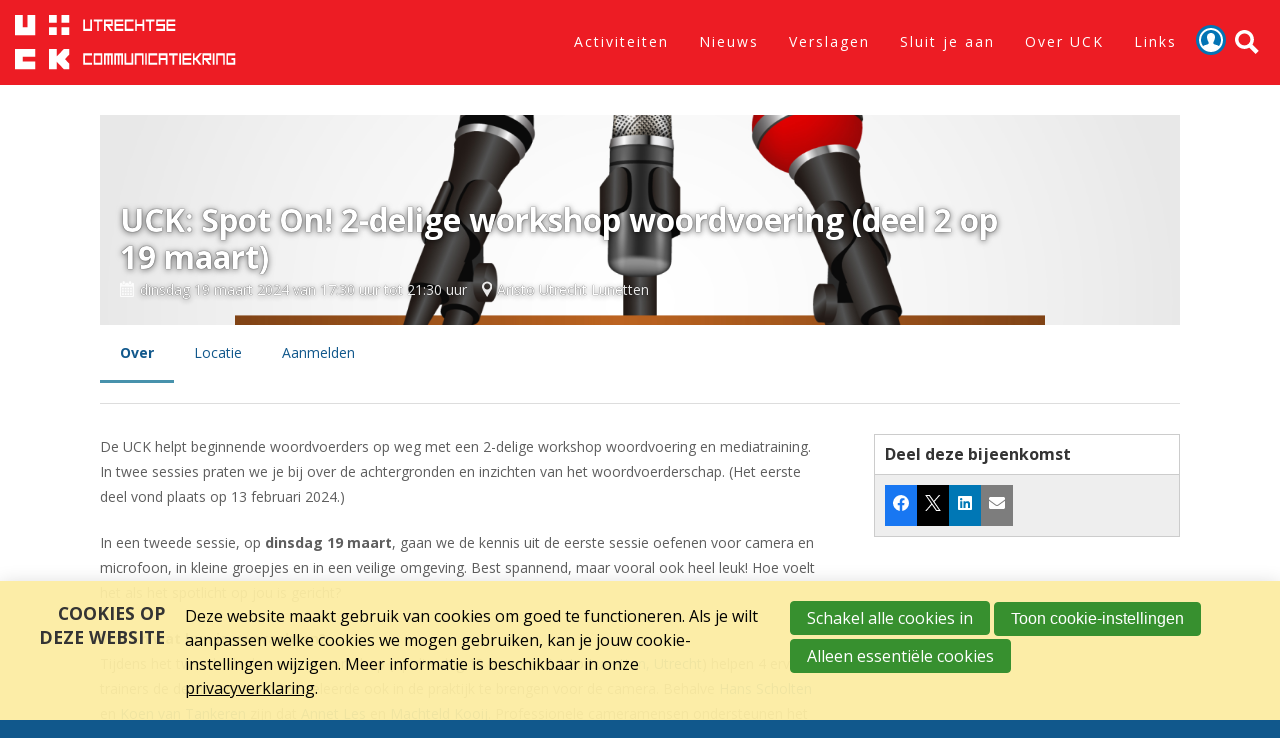

--- FILE ---
content_type: text/html; charset=UTF-8
request_url: https://www.communicatiekring.nl/activiteit/501/uck-spot-on-2-delige-workshop-woordvoering-(deel-2-op-19-maart)
body_size: 8942
content:
<!DOCTYPE html>
<!--[if IE 7 ]><html lang='nl' class='no-js ie7'><![endif]-->
<!--[if IE 8 ]><html lang='nl' class='no-js ie8'></html><![endif]-->
<!--[if IE 9 ]><html lang='nl' class='no-js ie9'><![endif]-->
<!--[if (gt IE 9)|!(IE)]><!--><html lang='nl' class='no-js'><!--<![endif]-->
<head>

<script type='text/javascript' src='/ui/uibase/script/setcookie.js?r=2b0fb64fe3071088dc4630093935479cfe20b7f0'></script>
<script type='text/javascript' src='/l/cookie_control/filter/default/6b86b273ff34fce19d6b804eff5a3f5747ada4eaa22f1d49c01e52ddb7875b4b'></script>
<meta itemprop="pb:gid" content="57c7f91a34521f27f90dc343e42d16a8">
<meta property="og:type" content="website">
<meta property="og:url" content="https://www.communicatiekring.nl/activiteit/501/uck-spot-on-2-delige-workshop-woordvoering-(deel-2-op-19-maart)/about">
<meta property="og:title" content="UCK: Spot On! 2-delige workshop woordvoering (deel 2 op 19 maart)">
<meta property="og:image" content="https://www.communicatiekring.nl/l/library/download/urn:uuid:584d40d9-aadb-4eae-8d0b-a3da307a9d47/illustratie+freepik_4448076_2381448.webp?scaleType=6&amp;width=1200&amp;height=630">
<link rel="canonical" href="https://www.communicatiekring.nl/activiteit/501/uck-spot-on-2-delige-workshop-woordvoering-(deel-2-op-19-maart)" />
 <meta name='generator' content='Procurios' />
    <meta charset='UTF-8' />
    <link href='//fonts.googleapis.com/css?family=EB+Garamond|Open+Sans:400,300,700' rel='stylesheet' type='text/css'>
    <link rel='stylesheet' type='text/css' media='screen' href='/cache/20d3uts77xxf.955668e2b396.css' />
<link rel='stylesheet' type='text/css' media='screen' href='/cache/2heefcp7oquj.955668e2b396.css' />
<link rel='stylesheet' type='text/css' media='print' href='/cache/3cd1155e2n8k0.955668e2b396.css' />
<!--[if lt IE 8]>
        <link rel='stylesheet' type='text/css' media='screen' href='/cache/152xdl8wzdbhl.955668e2b396.css' />
    <![endif]-->
    <meta http-equiv='X-UA-Compatible' content='IE=edge,chrome=1'>
    <title>Over UCK: Spot On! 2-delige workshop woordvoering (deel 2 op 19 maart) - Utrechtse Communicatiekring</title>
    <meta name='viewport' content='initial-scale=1,maximum-scale=1,user-scalable=no,width=device-width' />
    <meta name='author' content='' />
    
    
    
    <link rel='shortcut icon' href='/ui/uck-2016/img/favicon.ico?v=3' type='image/ico' />
    <link rel='stylesheet' type='text/css' media='screen' href='/ui/uibase/style/pbutil.css?rev=936ee22c6760c7601820a01aadeb5a63a9c84a35' />
<script type='text/javascript' src='/ui/uibase/script/prototype/prototype-min.js?rev=2ce7626cd5fcfb3042f3ce6c532d9fd6b7e4e352'></script>
<script type='text/javascript' src='/ui/uibase/droplets/iframe-resizer/child.js?rev=8075597b7937271dad9679269aec91bcab7a61fc'></script>
<script type='text/javascript' src='/ui/uibase/script/pblib/pblib.js?rev=397cb9ef2e7dec4e026c879b0066f2807e007912'></script>

    <script src="/ui/uibase/vendor/procurios/amdLoader/dist/amdLoader.js?rev=b1a6a7ceda19f51c6a18587a2b15ca17675e5d29" data-main data-rev="955668e2b396"></script>
<script type='text/javascript'>var digitalData = {"page":{"attributes":{"PBSiteID":"151"},"pageInfo":{"pageID":"1448","pageName":"Over UCK: Spot On! 2-delige workshop woordvoering (deel 2 op 19 maart)","language":"nl_NL","breadCrumbs":["Home","Over UCK: Spot On! 2-delige workshop woordvoering (deel 2 op 19 maart)"]}},"component":[{"componentInfo":{"componentID":"1494","componentName":"Details bijeenkomst"},"attributes":{"componentType":"MeetingDetail","componentModule":"Website","contentId":"501","contentTitle":"UCK: Spot On! 2-delige workshop woordvoering (deel 2 op 19 maart)"}}],"cookiePolicy":{"acceptancePolicy":"optIn","cookieTypeCategory":{"tracking":"tracking","statistics":"tracking","external":"external","functional":"essential"},"allowedCookieTypes":{"functional":true,"preferences":false,"statistics":false,"tracking":false,"external":false}},"pageInstanceID":"production"}</script><script src='/a/userinterface/uibase/components/lightbox/pbuic-lightbox.js?rev=1f1c387efa7c561c894b4fb38faba94e2e6eab11'></script>
<link rel='stylesheet' media='screen' href='/files/mod_photocollection/style/gallery-type1.css?rev=9241a62e957dc0da1de395b12013729f25f4e138' type='text/css' />
<script src='/a/module/mod_photocollection/script/gallery-type1.js?rev=a81e42c3d9dfe8de8617c3a3450f7d3fd71c3668'></script>
<link rel='stylesheet' media='screen' href='/a/component/ShareButtons-d247/1/uck-2016/ShareButtons.css?rev=0f86a04015068e730d5cd1e914462936cbfa7749' type='text/css' />
<script type='text/javascript'><!--//--><![CDATA[//><!--
require(["domReady"], function (domReady) { domReady(function () { PbLib.PBGalleryType1.create('a6973245e8a3d4', {"animationType":"fade","animationDuration":0.5,"duration":4.5,"toggleText":true,"textDelay":0}); }); });
require(["domReady"], function (domReady) { domReady(function () { 
				PbLib.UI.lightbox.init({
					lightboxId: 3674312042,
					selectorClass: 'a6973245e8a3d4',
					galleryName: 'collection',
					showBlocker: true,
					allowLoop: true
				});
			 }); });
require(["domReady"], function (domReady) { domReady(function () { PbLib.PBGalleryType1.create('a6973245e91fbb', {"animationType":"fade","animationDuration":0.5,"duration":4.5,"toggleText":true,"textDelay":0}); }); });
require(["domReady"], function (domReady) { domReady(function () { 
				PbLib.UI.lightbox.init({
					lightboxId: 2471040100,
					selectorClass: 'a6973245e91fbb',
					galleryName: 'collection',
					showBlocker: true,
					allowLoop: true
				});
			 }); });
//--><!]]></script>
<link rel='stylesheet' media='screen' href='/ui/uck-2016/modules/mod_meeting2/style/snippets/meetingDetailPage/mmt-meeting-detail-page.css?rev=50c58e67f2a25f37d2201a574fdf557a339c178d' type='text/css' />
<link rel='stylesheet' media='screen' href='/files/mod_meeting2/style/snippets/meetingDetailPage/mmt-mdp-about.css?rev=1da56fa0e4747ca48daf0f92f9e3872306515447' type='text/css' />
<link rel='stylesheet' media='screen' href='/files/mod_cookie_control/style/cookie-control.css?rev=47fa83acee758c80248c8a782271fc5d0f928fc4' type='text/css' />
<script src='/a/module/mod_cookie_control/script/cookie-control.js?rev=7bf44ede546893e6962803330cfe9044255e761a'></script>
<script type='text/javascript'><!--//--><![CDATA[//><!--
require(["\/ui\/uibase\/vendor\/picturefill\/dist\/picturefill.min.js"]);
//--><!]]></script>

    
</head>
<body id='variant-fullwidth' class=' mod-meeting2  mmt-mdp-about  variant-fullwidth'>

    <h1 class='sr'>Over UCK: Spot On! 2-delige workshop woordvoering (deel 2 op 19 maart)</h1>
    <!-- ProBaseSpider noIndex -->
    <div class='skip-links'>
        <span>Sla links over</span>
        <ul>
            <li><a href='#content'>Spring naar hoofd inhoud</a></li>
            <li><a href='#nav'>Spring naar hoofdnavigatie</a></li>
            <!--<li><a href='#sub-nav'>Skip to the sub menu</a></li>-->
        </ul>
    </div>
    <!-- Mobile navigation -->
    <a href='#' class='page-blocker' id='pageBlocker'></a>
    <div class='nav--sidebar' id='navSidebar'>
        <nav class='nav navWrapper nav--main'>
            <ul><li class="nth-child1">                
            <a href="/activiteiten">Activiteiten</a></li><li class="nth-child2">                
            <a href="/nieuws">Nieuws</a></li><li class="nth-child3">                
            <a href="/verslagen">Verslagen</a></li><li class="nth-child4">                
            <a href="/sluit-je-aan" class="sub">Sluit je aan</a><ul><li class="nth-child1">                
            <a href="/wordt-uck-er">Voor wie?</a></li><li class="nth-child2">                
            <a href="/word-lid/voordelen">Voordelen</a></li><li class="nth-child3 last">                
            <a href="/aanmeldformulier">Aanmelden</a></li></ul></li><li class="nth-child5">                
            <a href="/over-uck" class="sub">Over UCK</a><ul><li class="nth-child1">                
            <a href="/over-uck/wie-zijn-we">Wie zijn we?</a></li><li class="nth-child2">                
            <a href="/over-uck/wat-doen-we">Wat doen we?</a></li><li class="nth-child3">                
            <a href="/bestuur">Bestuur</a></li><li class="nth-child4">                
            <a href="/programmacommissie">Programmacommissie</a></li><li class="nth-child5">                
            <a href="/redactie">Content Squad</a></li><li class="nth-child6">                
            <a href="/50jaar/geschiedenis">Geschiedenis</a></li><li class="nth-child7">                
            <a href="/lidmaatschap">Sluit je aan</a></li><li class="nth-child8">                
            <a href="/contact">Contact</a></li><li class="nth-child9">                
            <a href="/privacyverklaring">Privacy</a></li><li class="nth-child10 last">                
            <a href="/word-lid/algemene-voorwaarden">Algemene voorwaarden</a></li></ul></li><li class="nth-child6 last">                
            <a href="/links" class="sub">Links</a><ul><li class="nth-child1">                
            <a href="/partners">Onze Partners</a></li><li class="nth-child2">                
            <a href="/links/andere-communicatieverenigingen">Andere communicatieverenigingen</a></li><li class="nth-child3 last">                
            <a href="/links/gebruik-fotos">Gebruik foto&#039;s</a></li></ul></li></ul>
        </nav>
    </div>
    <div class='siteContainer clearfix'>
        
        <div class='header'>
            <div class='header__col'>
                <div class='logoWrapper'>
                    <h1 class='logo' title='Terug naar de homepage'>
                        <a href='/'>
                            <img src='/ui/uck-2016/img/logo.png' alt='Utrechtse Communicatiekring' class='logo__image' />
                        </a>
                    </h1>
                </div>
                <div id='navHeader' class='navHeader'>
                    <div class='navWrapper'>
                        <nav class='nav nav--main'>
                            <ul><li class="nth-child1">                
            <a href="/activiteiten">Activiteiten</a></li><li class="nth-child2">                
            <a href="/nieuws">Nieuws</a></li><li class="nth-child3">                
            <a href="/verslagen">Verslagen</a></li><li class="nth-child4">                
            <a href="/sluit-je-aan" class="sub">Sluit je aan</a><ul><li class="nth-child1">                
            <a href="/wordt-uck-er">Voor wie?</a></li><li class="nth-child2">                
            <a href="/word-lid/voordelen">Voordelen</a></li><li class="nth-child3 last">                
            <a href="/aanmeldformulier">Aanmelden</a></li></ul></li><li class="nth-child5">                
            <a href="/over-uck" class="sub">Over UCK</a><ul><li class="nth-child1">                
            <a href="/over-uck/wie-zijn-we">Wie zijn we?</a></li><li class="nth-child2">                
            <a href="/over-uck/wat-doen-we">Wat doen we?</a></li><li class="nth-child3">                
            <a href="/bestuur">Bestuur</a></li><li class="nth-child4">                
            <a href="/programmacommissie">Programmacommissie</a></li><li class="nth-child5">                
            <a href="/redactie">Content Squad</a></li><li class="nth-child6">                
            <a href="/50jaar/geschiedenis">Geschiedenis</a></li><li class="nth-child7">                
            <a href="/lidmaatschap">Sluit je aan</a></li><li class="nth-child8">                
            <a href="/contact">Contact</a></li><li class="nth-child9">                
            <a href="/privacyverklaring">Privacy</a></li><li class="nth-child10 last">                
            <a href="/word-lid/algemene-voorwaarden">Algemene voorwaarden</a></li></ul></li><li class="nth-child6 last">                
            <a href="/links" class="sub">Links</a><ul><li class="nth-child1">                
            <a href="/partners">Onze Partners</a></li><li class="nth-child2">                
            <a href="/links/andere-communicatieverenigingen">Andere communicatieverenigingen</a></li><li class="nth-child3 last">                
            <a href="/links/gebruik-fotos">Gebruik foto&#039;s</a></li></ul></li></ul>
                        </nav>
                        <a href='/login' class='userLogin' title='Inloggen'>Inloggen</a>

                        <a class='nav__toggleSearchButton' href='/search' data-event='openSearch'>
                            <span class='nav__toggleSearchText'>Zoek</span>
                            <span class='nav__toggleSearchIcon'></span>
                        </a>
                        <a class='nav__toggleNavigationButton' href='/sitemap' data-event='toggleNavigation'>
                            <span class='nav__toggleNavigationText'>Menu</span>
                            <span class='nav__toggleNavigationIcon'></span>
                        </a>
                    </div>
                </div>
            </div>
        </div>
        
        <div class='content'>
            <article id='content' class='content__col'>
                <!-- /ProBaseSpider -->
                <div
    id='art_1494'
    class='article article_1 article_odd article_first article_last'
    >
        <div class='article_content article_dynamic'><script type="application/ld+json">{"@context":"http:\/\/schema.org","@type":"Event","name":"UCK: Spot On! 2-delige workshop woordvoering (deel 2 op 19 maart)","description":"De UCK helpt beginnende communicatieprofessionals en perswoordvoerders op weg met een 2-delige workshop woordvoering en mediatraining.\u00a0","url":"https:\/\/www.communicatiekring.nl\/activiteit\/501\/uck-spot-on-2-delige-workshop-woordvoering-(deel-2-op-19-maart)\/about","startDate":"2024-03-19T17:30:00+01:00","image":{"@type":"ImageObject","url":"https:\/\/www.communicatiekring.nl\/l\/library\/download\/urn:uuid:584d40d9-aadb-4eae-8d0b-a3da307a9d47\/illustratie+freepik_4448076_2381448.webp","identifier":{"@type":"PropertyValue","propertyID":"pbid","value":"6117"}},"eventAttendanceMode":"https:\/\/schema.org\/OfflineEventAttendanceMode","endDate":"2024-03-19T21:30:00+01:00","location":{"@type":"Place","name":"Aristo Utrecht Lunetten","address":{"@type":"PostalAddress","addressCountry":"NL","addressLocality":"Utrecht","postalCode":"3524 BN","streetAddress":"Brennerbaan 150"}}}</script>




<!-- ProBaseSpider noIndex -->

<div class="mmt-meeting-detail-page mmt-mdp-has-cover mmt-mdp-about">
        
<div class="mmt-mdp-section mmt-mdp-header">
                            <img class="mmt-mdp-cover-image" src="/l/library/download/urn:uuid:584d40d9-aadb-4eae-8d0b-a3da307a9d47/illustratie+freepik_4448076_2381448.webp?scaleType=3&width=1400&height=300" alt="" itemprop="photo" />
                <div class="mmt-mdp-summary">
        <h2 itemprop="name">UCK: Spot On! 2-delige workshop woordvoering (deel 2 op 19 maart)</h2>
                <p class="mmt-mdp-meta-data mmt-clearfix">
            <span class="mmt-mdp-date">dinsdag 19 maart 2024 van 17:30 uur tot 21:30 uur</span>
            <meta itemprop="startDate" content="2024-03-19T17:30 ">
                        <span class="mmt-mdp-location" itemprop="location" itemscope itemtype="http://schema.org/Place">
                                                            <a href="https://www.communicatiekring.nl/activiteit/501/uck-spot-on-2-delige-workshop-woordvoering-(deel-2-op-19-maart)/location" itemprop="url"><meta itemprop="name" content="Aristo Utrecht Lunetten">Aristo Utrecht Lunetten</a>
                                                </span>
                                </p>
                    </div>
</div>    
<nav class="mmt-mdp-section mmt-mdp-nav mmt-clearfix" aria-label="Meeting menu">
    <ul><li class='mmt-mdp-active mmt-mdp-first '><a href='https://www.communicatiekring.nl/activiteit/501/uck-spot-on-2-delige-workshop-woordvoering-(deel-2-op-19-maart)' title='Over' aria-current='page'>Over</a></li><li class='  '><a href='https://www.communicatiekring.nl/activiteit/501/uck-spot-on-2-delige-workshop-woordvoering-(deel-2-op-19-maart)/location' title='Locatie'>Locatie</a></li><li class='  mmt-mdp-last'><a href='https://www.communicatiekring.nl/activiteit/501/uck-spot-on-2-delige-workshop-woordvoering-(deel-2-op-19-maart)/register' title='Aanmelden'>Aanmelden</a></li></ul>
</nav>    <div class="mmt-mdp-section mmt-mdp-content mmt-clearfix">
        <div class="mmt-mdp-main">
            <div class="mmt-mdp-inner">
                


            <div class="mmt-mdp-section mmt-mdp-section-desc" itemprop="event" >
            <div class="mmt-mdp-section-inner" itemprop="description">
                <p>De UCK helpt beginnende woordvoerders op weg met een 2-delige workshop woordvoering en mediatraining. In twee sessies praten we je bij over de achtergronden en inzichten van het woordvoerderschap. (Het eerste deel vond plaats op 13 februari 2024.)</p>
<p>In een tweede sessie, op <strong>dinsdag 19 maart</strong>, gaan we de kennis uit de eerste sessie oefenen voor camera en microfoon, in kleine groepjes en in een veilige omgeving. Best spannend, maar vooral ook heel leuk! Hoe voelt het als het spotlicht op jou is gericht?&nbsp;</p>
<p><b>Wie en wat kun je verwachten?<br /></b>Tijdens het tweede deel van deze workshop (op dinsdag 19 maart in <a href="https://aristo.nl/aristo-utrecht-lunetten/">Aristo Lunetten, Utrecht</a>) helpen 4 ervaren trainers de deelnemers om het geleerde ook in de praktijk te brengen voor de camera. Behalve <a href="https://www.linkedin.com/in/hans-scholten-2696955/?originalSubdomain=nl">Hans Scholten</a> en <a href="https://www.linkedin.com/in/koenvantankeren/">Koen van Tankeren</a> zijn dat <a href="https://www.linkedin.com/in/annetles/">Annet Les</a> en <a href="https://www.linkedin.com/in/machteldkooij/">Machteld Kooij</a>. Professionele cameramensen ondersteunen het geheel.&nbsp;<br /><br />Hoe is het als jij zelf de boodschapper bent? Hoe sta jij in de spotlights? Na deze workshop weet je wat belangrijk is om een goede boodschap over te brengen en stap je met vertrouwen het podium op.&nbsp;<br />Elke deelnemer verdient voldoende aandacht en daarom kunnen maximaal 20 mensen meedoen aan deze workshop. <br /><br /><strong>Voor wie?</strong><br />Deelname aan dit tweede deel is allen mogelijk voor wie ook bij de eerste sessie was (dinsdag 13 februari). Aanmelden is dus niet meer mogelijk.<br /><br /><b>Programma 19 maart<br /></b>17.30 uur: inloop met soep en een broodje<br />18.00 - 21.30 uur: imediatraining in kleine groepjes<br />21.30 - 22.00 uur: napraten met een drankje<br />22.00 einde</p>
<p><strong>Locatie</strong><b><br /></b>De locatie voor deze eerste aflevering is Aristo zalen Lunetten, Brennerbaan 150, 3524 BN Utrecht . (Direct naast station Utrecht Lunetten, bushalte vlak voor de deur, fiets parkeren naast het station.&nbsp;</p>
<p><strong>Afmelden</strong><br />Afmelden kan alleen via een mail naar <a href="mailto:info@communicatiekring.nl">info@communicatiekring.nl</a>. No show stellen we niet op prijs en wordt door ons geregistreerd.</p>
<p><em>(Illustratie: <a href="Image by &lt;a href=&quot;https://www.freepik.com/free-vector/realistic-podium-with-microphones-conference_4448076.htm#query=free%20download%20press%20conference&amp;position=21&amp;from_view=search&amp;track=ais&amp;uuid=19605a7d-bc3a-490a-b10d-86fc7f4bcdda&quot;&gt;Freepik&lt;/a&gt;">Microfoons (Freepik)</a></em></p>
            </div>
        </div>
    
            <div class="mmt-mdp-section mmt-mdp-section-photos">
            <div class="mmt-mdp-section-inner">
                <!-- ProBaseSpider noIndex --><div id='a6973245e91fbb' class='pb-gallery-type1 pb-gallery' style='width: 460px; height: 345px'><ul class='pb-gt1-photos'><li id='a6973245e91fbb-0'><img class='a6973245e91fbb' alt='' src='https://www.communicatiekring.nl/l/library/download/urn:uuid:584d40d9-aadb-4eae-8d0b-a3da307a9d47/illustratie+freepik_4448076_2381448.webp?height=345&amp;width=460&amp;scaleType=3&amp;opt[color]=ffffff' data-lightbox-galleryname='collection' /></li><li id='a6973245e91fbb-1'><img class='a6973245e91fbb' alt='' src='https://www.communicatiekring.nl/l/library/download/urn:uuid:1ed8b1f4-b277-407d-a0d0-d4160f035f0e/hans+mediatraining_photo-2024-01-25-17-19-32.jpg?height=345&amp;width=460&amp;scaleType=3&amp;opt[color]=ffffff' data-lightbox-galleryname='collection' /></li><li id='a6973245e91fbb-2'><img class='a6973245e91fbb' alt='' src='https://www.communicatiekring.nl/l/library/download/urn:uuid:f0df78b0-6187-42d6-9c93-0bd25ad18eaa/foto+koen+en+koen.jpg?height=345&amp;width=460&amp;scaleType=3&amp;opt[color]=ffffff' data-lightbox-galleryname='collection' /></li></ul><ol class='pb-gt1-nav'><li class='active'><a href='#a6973245e91fbb-0' rel='nofollow'>1</a></li><li><a href='#a6973245e91fbb-1' rel='nofollow'>2</a></li><li><a href='#a6973245e91fbb-2' rel='nofollow'>3</a></li></ol></div><!-- /ProBaseSpider -->
            </div>
        </div>
    

            </div>
        </div><aside class="mmt-mdp-sidebar" aria-label="Aanmelding">
                <div class="mmt-mdp-inner">
                                                                                                                                        <div class='mmt-mdp-section mmt-mdp-section-social-media'>
    <h3>Deel deze bijeenkomst</h3>
    <div class='uckShareButtons mmt-mdp-section-inner'>
        <div class='uckShareButtons__links' data-share-text='UCK%3A%20Spot%20On%21%202-delige%20workshop%20woordvoering%20%28deel%202%20op%2019%20maart%29'>
            

<ul class='ShareButtons ShareButtons--sizeNormal ShareButtons--cornersStraight ShareButtons--textInvisible ShareButtons--backgroundColor'>
            
        <li class='ShareButtons__item'>
            <a class='ShareButtons__link ShareButtons__link--facebook'
               role='button'
               href='https://www.facebook.com/sharer/sharer.php?u=https://www.communicatiekring.nl/activiteit/501/uck-spot-on-2-delige-workshop-woordvoering-(deel-2-op-19-maart)/about'
               style=' --ShareButtons-brandColor: #1877f2;'
               aria-label='Deel op Facebook'target='_blank'>
                <svg xmlns="http://www.w3.org/2000/svg" viewBox="0 0 496 493"><path d="M496 248a248 248 0 1 0-287 245V320h-63v-72h63v-55c0-62 37-96 94-96 27 0 55 5 55 5v61h-31c-31 0-40 19-40 38v47h69l-11 72h-58v173a248 248 0 0 0 209-245Z"/></svg>
                <span class='ShareButtons__name'>Facebook</span>
            </a>
        </li>
            
        <li class='ShareButtons__item'>
            <a class='ShareButtons__link ShareButtons__link--twitter'
               role='button'
               href='https://twitter.com/intent/tweet?text=UCK%3A+Spot+On%21+2-delige+workshop+woordvoering+%28deel+2+op+19+maart%29&amp;url=https://www.communicatiekring.nl/activiteit/501/uck-spot-on-2-delige-workshop-woordvoering-(deel-2-op-19-maart)/about'
               style=' --ShareButtons-brandColor: #000000;'
               aria-label='Deel op X'target='_blank'>
                <svg xmlns="http://www.w3.org/2000/svg" viewBox="0 0 1200 1227"><path d="M714.163 519.284L1160.89 0H1055.03L667.137 450.887L357.328 0H0L468.492 681.821L0 1226.37H105.866L515.491 750.218L842.672 1226.37H1200L714.137 519.284H714.163ZM569.165 687.828L521.697 619.934L144.011 79.6944H306.615L611.412 515.685L658.88 583.579L1055.08 1150.3H892.476L569.165 687.854V687.828Z"></path></svg>
                <span class='ShareButtons__name'>X</span>
            </a>
        </li>
            
        <li class='ShareButtons__item'>
            <a class='ShareButtons__link ShareButtons__link--linkedin'
               role='button'
               href='https://www.linkedin.com/shareArticle?mini=true&amp;url=https://www.communicatiekring.nl/activiteit/501/uck-spot-on-2-delige-workshop-woordvoering-(deel-2-op-19-maart)/about&amp;title=UCK%3A+Spot+On%21+2-delige+workshop+woordvoering+%28deel+2+op+19+maart%29'
               style=' --ShareButtons-brandColor: #0077b5;'
               aria-label='Deel op LinkedIn'target='_blank'>
                <svg xmlns="http://www.w3.org/2000/svg" viewBox="0 0 448 512"><path d="M416 32H31.9C14.3 32 0 46.5 0 64.3v383.4C0 465.5 14.3 480 31.9 480H416c17.6 0 32-14.5 32-32.3V64.3c0-17.8-14.4-32.3-32-32.3zM135.4 416H69V202.2h66.5V416zm-33.2-243c-21.3 0-38.5-17.3-38.5-38.5S80.9 96 102.2 96c21.2 0 38.5 17.3 38.5 38.5 0 21.3-17.2 38.5-38.5 38.5zm282.1 243h-66.4V312c0-24.8-.5-56.7-34.5-56.7-34.6 0-39.9 27-39.9 54.9V416h-66.4V202.2h63.7v29.2h.9c8.9-16.8 30.6-34.5 62.9-34.5 67.2 0 79.7 44.3 79.7 101.9V416z"/></svg>
                <span class='ShareButtons__name'>LinkedIn</span>
            </a>
        </li>
            
        <li class='ShareButtons__item'>
            <a class='ShareButtons__link ShareButtons__link--email'
               role='button'
               href='mailto:?subject=UCK%3A+Spot+On%21+2-delige+workshop+woordvoering+%28deel+2+op+19+maart%29&amp;body=https://www.communicatiekring.nl/activiteit/501/uck-spot-on-2-delige-workshop-woordvoering-(deel-2-op-19-maart)/about'
               style=' --ShareButtons-brandColor: #7d7d7d;'
               aria-label='Deel via E-mail'target='_blank'>
                <svg xmlns="http://www.w3.org/2000/svg" viewBox="0 0 512 512"><path d="M502.3 190.8c3.9-3.1 9.7-.2 9.7 4.7V400c0 26.5-21.5 48-48 48H48c-26.5 0-48-21.5-48-48V195.6c0-5 5.7-7.8 9.7-4.7 22.4 17.4 52.1 39.5 154.1 113.6 21.1 15.4 56.7 47.8 92.2 47.6 35.7.3 72-32.8 92.3-47.6 102-74.1 131.6-96.3 154-113.7zM256 320c23.2.4 56.6-29.2 73.4-41.4 132.7-96.3 142.8-104.7 173.4-128.7 5.8-4.5 9.2-11.5 9.2-18.9v-19c0-26.5-21.5-48-48-48H48C21.5 64 0 85.5 0 112v19c0 7.4 3.4 14.3 9.2 18.9 30.6 23.9 40.7 32.4 173.4 128.7 16.8 12.2 50.2 41.8 73.4 41.4z"/></svg>
                <span class='ShareButtons__name'>E-mail</span>
            </a>
        </li>
    </ul>

            
        </div>
    </div>
</div>
                                                                            </div>
            </aside>
            </div>
    </div>

<!-- /ProBaseSpider -->
</div>
</div>
            </article>
            <article class="sidebar--left">
                <div class='nav nav--sub'>
                    
                </div>
                
            </article>
            <article class='content__2col content__2colLeft'>
                <!-- /ProBaseSpider -->
                
            </article>
            <article class='content__2col content__2colRight'>
                <!-- /ProBaseSpider -->
                
            </article>
        </div>
        <!-- ProBaseSpider noIndex -->
        

        <footer class='footer' role='contentinfo'>
            <div class='footer__wrapper'>
                <div class='logoWrapper'>
                    <div class='logoImage' title='Terug naar de homepage'>
                        <a href='/'>
                            <img src='/ui/uck-2016/img/logo.png' alt='Utrechtse Communicatiekring' />
                        </a>
                    </div>
                    <div class='copyright'> <a href='mailto:info@communicatiekring.nl'>info@communicatiekring.nl</a></div>
                </div>
                <div class='nav nav--hor nav--footer'></div>
                <div class="footer__contactInfo"><p><strong>Utrechtse Communicatiekring<br /></strong>Everard Meijsterlaan 47<br />3533 CK UTRECHT</p></div>
            </div>
        </footer>

        
    </div>
    <div class='sideNavigation'>
        <div class='sideNavigation__navigation'>
            <span class='sideNavigation__closeButton' data-event='closeNavigation'>
                <span class='sideNavigation__closeText'>Sluiten</span>
                <span class='sideNavigation__closeIcon'></span>
            </span>
            <nav id='nav' class='nav nav--main'><ul><li class="nth-child1">                
            <a href="/activiteiten">Activiteiten</a></li><li class="nth-child2">                
            <a href="/nieuws">Nieuws</a></li><li class="nth-child3">                
            <a href="/verslagen">Verslagen</a></li><li class="nth-child4">                
            <a href="/sluit-je-aan" class="sub">Sluit je aan</a><ul><li class="nth-child1">                
            <a href="/wordt-uck-er">Voor wie?</a></li><li class="nth-child2">                
            <a href="/word-lid/voordelen">Voordelen</a></li><li class="nth-child3 last">                
            <a href="/aanmeldformulier">Aanmelden</a></li></ul></li><li class="nth-child5">                
            <a href="/over-uck" class="sub">Over UCK</a><ul><li class="nth-child1">                
            <a href="/over-uck/wie-zijn-we">Wie zijn we?</a></li><li class="nth-child2">                
            <a href="/over-uck/wat-doen-we">Wat doen we?</a></li><li class="nth-child3">                
            <a href="/bestuur">Bestuur</a></li><li class="nth-child4">                
            <a href="/programmacommissie">Programmacommissie</a></li><li class="nth-child5">                
            <a href="/redactie">Content Squad</a></li><li class="nth-child6">                
            <a href="/50jaar/geschiedenis">Geschiedenis</a></li><li class="nth-child7">                
            <a href="/lidmaatschap">Sluit je aan</a></li><li class="nth-child8">                
            <a href="/contact">Contact</a></li><li class="nth-child9">                
            <a href="/privacyverklaring">Privacy</a></li><li class="nth-child10 last">                
            <a href="/word-lid/algemene-voorwaarden">Algemene voorwaarden</a></li></ul></li><li class="nth-child6 last">                
            <a href="/links" class="sub">Links</a><ul><li class="nth-child1">                
            <a href="/partners">Onze Partners</a></li><li class="nth-child2">                
            <a href="/links/andere-communicatieverenigingen">Andere communicatieverenigingen</a></li><li class="nth-child3 last">                
            <a href="/links/gebruik-fotos">Gebruik foto&#039;s</a></li></ul></li></ul></nav>
        </div>
    </div>
    <div class='search'>
        <div class='search__pageBlocker' data-event='closeSearch'></div>
        
            <!-- ProBaseSpider noIndex -->
            <form method='get' action='/k/searchengine' id='quick-search' class='quickSearch'>
            <fieldset><label for='searchfield'>Zoeken: </label>
            <input id='searchfield' type='text' name='q' value='' />
            <button type='submit'><span class='inner-button'>Zoeken</span></button></fieldset></form>
            <!-- /ProBaseSpider -->
        <span class='search__closeButton'  data-event='closeSearch'>
            <span class='search__closeText'>Sluiten</span>
            <span class='search__closeIcon'></span>
        </span>
    </div>
    
    
    <script src='/cache/1_2aav8iwdv1gk0.955668e2b396.js'></script>
    <script src='/cache/1_3rsr445yheass.955668e2b396.js'></script>
    <script src='/cache/1_x67vbuc7cr4i.955668e2b396.js'></script>
    <script type='text/javascript'>
        ProtoUI.qsDefaultValue('searchfield', 'Zoeken in website');
    </script>
    <!-- /ProBaseSpider -->




<!-- ProBaseSpider noIndex noLinks -->
<div id="scms-cc-cookie-bar" class='scms-cookie-control'>
    <div class="cb-content-container">
        <div class="cb-content-row cb-content-row-1 cb-clearfix">
            <div class="cb-notice cb-content cb-content-left">
                <h2>Cookies op deze website</h2>
                <div class="cb-inner-content">
                                            <p><p>Deze website maakt gebruik van cookies om goed te functioneren. Als je wilt aanpassen welke cookies we mogen gebruiken, kan je jouw cookie-instellingen wijzigen. Meer informatie is beschikbaar in onze <a href='/privacyverklaring'>privacyverklaring</a>.</p></p>
                                    </div>
            </div>
            <div class="cb-buttons cb-content cb-content-right">
                <div class="cb-inner-content">
                                            <p>
                            <a href="/l/cookie_control/accept-cookies/all?u=AdPfEzME4ITTkoknNH0_SFLMLuOC47hmbTM5PR_s6%7E5cqYa7Iet6KJ0NchtKt%7EVdoXER_ZVVqcIrA6I92kXNh7TO0eqM9hyZJJv6MPCHHFnSJHAlPYicRcnkq0XI5AIqFlqVJC_wp1Fu" class="CookiesOK cb-button-primary cb-button" rel="nofollow">Schakel alle cookies in</a>
                            <button id="cd-settings-button" class="cb-button-primary cb-button">Toon cookie-instellingen</button>
                            <a href="/l/cookie_control/decline-cookies?u=AdPfEzME4ITTkoknNH0_SFLMLuOC47hmbTM5PR_s6%7E5cqYa7Iet6KJ0NchtKt%7EVdoXER_ZVVqcIrA6I92kXNh7TO0eqM9hyZJJv6MPCHHFnStiawLZtgB%7E9INst_D7oxLY0eD%7ERbe_xz" class="cb-button-primary cb-button" rel="nofollow">Alleen essentiële cookies</a>
                        </p>
                                    </div>
            </div>
        </div>
        <div class="cb-content-row cb-content-row-2 cb-clearfix">
            <div class="cb-cookie-settings cb-content">
                <h2>Jouw cookie-instellingen</h2>
                <div class="cb-inner-content">
                    <form action="/l/cookie_control/accept-cookies?u=AdPfEzME4ITTkoknNH0_SFLMLuOC47hmbTM5PR_s6%7E5cqYa7Iet6KJ0NchtKt%7EVdoXER_ZVVqcIrA6I92kXNh7TO0eqM9hyZJJv6MPCHHFnSlQPtb%7EnqEfFjxfPcORMVbmn1RzWi5I93" method="post">
                        <fieldset>
                            <ol>
                                                            <li class="cb-cookies-always-on">
                                    <label for="cb-essential">
                                        <input type="checkbox" id="cb-essential" name="cookie-policy-category-1" class="cb-onoffswitch-checkbox" disabled="disabled" checked />
                                        <span>Strikt noodzakelijk</span>
                                    </label>
                                    <p>Je ontvangt strikt noodzakelijke cookies, omdat ze nodig zijn voor het juist functioneren van deze website. Deze cookies kun je niet uitschakelen.</p>
                                </li>
                                                            <li>
                                    <label for="cb-preferences">
                                        <input type="checkbox" id="cb-preferences" name="cookie-policy-category-8" class="cb-onoffswitch-checkbox" />
                                        <span>Voorkeuren</span>
                                    </label>
                                    <p>Deze website slaat jouw voorkeuren op zodat deze bij een volgend bezoek kunnen worden toegepast.</p>
                                </li>
                                                            <li>
                                    <label for="cb-analysis">
                                        <input type="checkbox" id="cb-analysis" name="cookie-policy-category-16" class="cb-onoffswitch-checkbox" />
                                        <span>Analyse</span>
                                    </label>
                                    <p>Deze website analyseert het gebruik ervan, zodat we functionaliteit daarop kunnen aanpassen en verbeteren. De gegevens zijn anoniem.</p>
                                </li>
                                                            <li>
                                    <label for="cb-tracking">
                                        <input type="checkbox" id="cb-tracking" name="cookie-policy-category-2" class="cb-onoffswitch-checkbox" />
                                        <span>Tracking</span>
                                    </label>
                                    <p>Deze website analyseert je bezoek om de inhoud beter op jouw behoeften af te stemmen.</p>
                                </li>
                                                            <li>
                                    <label for="cb-external">
                                        <input type="checkbox" id="cb-external" name="cookie-policy-category-4" class="cb-onoffswitch-checkbox" />
                                        <span>Extern</span>
                                    </label>
                                    <p>Deze website maakt gebruik van externe functionaliteit, zoals Social Media deelmogelijkheden.</p>
                                </li>
                                                        </ol>
                        </fieldset>
                        <p>
                            <button class="cb-button-primary cb-button">Opslaan en sluiten</button>
                        </p>
                    </form>
                </div>
            </div>
        </div>
    </div>
</div>
<!-- /ProBaseSpider -->

</body>
</html>


--- FILE ---
content_type: text/css
request_url: https://www.communicatiekring.nl/cache/2heefcp7oquj.955668e2b396.css
body_size: 358
content:
  *,*:before,*:after{box-sizing:border-box;}.nav ul,.shortcuts,.nav--footer{margin:0;padding:0;list-style:none;}.clearfix:before,.clearfix:after,.nav ul:before,.nav ul:after,.newslistitem:before,.newslistitem:after,.newsitem .introduction:before,.newsitem .introduction:after{content:"";display:table;}.clearfix:after,.nav ul:after,.newslistitem:after,.newsitem .introduction:after{clear:both;}.clearfix{zoom:1;}.skip-links,.sr,.visually-hidden{position:absolute;width:1px;height:1px;margin:-1px;padding:0;border:0;clip:rect(0,0,0,0);overflow:hidden;}.hidden{display:none;visibility:hidden;}.centered{text-align:center;}.video-wrapper{position:relative;height:0;}.video-wrapper iframe{position:absolute;top:0;left:0;width:100%;height:100%;}  .lb-cic-previous-button,.lb-cic-next-button,.lb-cic-download{box-sizing:content-box;}#content .pb-gallery-type1{max-width:100%;height:auto !important;}#content .pb-gt1-photos{padding-top:51.202%;}#content .pb-gt1-photos img{max-width:100%;}.content-wrapper{max-width:1250px;}

--- FILE ---
content_type: text/css
request_url: https://www.communicatiekring.nl/ui/uck-2016/modules/mod_meeting2/style/snippets/meetingDetailPage/mmt-meeting-detail-page.css?rev=50c58e67f2a25f37d2201a574fdf557a339c178d
body_size: 1831
content:
/**
 * @author: Procurios
 * @about:  mmt-meeting-detail-page.css
 *          Layout and structure of the meeting detail page
 */

/**
 * Generic settings, resets, defaults
 */

/** Max font size */
.mmt-meeting-detail-page {
    font-size: 14px;
    max-width: 1080px;
    margin: 0 auto;
}

/** Reset lists */
.mmt-mdp-nav ul,
.mmt-mdp-section-attendees ul {
    margin: 0;
    padding: 0;
    list-style: none;
}

/** Contain floats / clearfix */
.mmt-clearfix:before, .mmt-clearfix:after {
    content: "\0020";
    display: block;
    height: 0;
    visibility: hidden;
}

.mmt-clearfix:after {
    clear: both;
}

.mmt-clearfix {
    zoom: 1;
}

/** Columns */

.mmt-mdp-content {
    width: 100%;
    margin-top: 30px;
}

@media screen and (min-width: 700px) {
	.mmt-mdp-content {
		display: table;
		table-layout: fixed;
	}

	.mmt-mdp-main {
		display: table-cell;
		vertical-align: top;
		width: 70%;
	}

	.mmt-mdp-sidebar {
		display: table-cell;
		vertical-align: top;
		padding-left: 5%;
		width: 35%;
	}
}

/** Tables */
.mmt-meeting-detail-page table {
    width: 100%;
    border-collapse: collapse;
}

.mmt-meeting-detail-page caption {
    padding: 2px 0;
    background-color: #eee;
    border-top: 1px solid #ccc;
    border-bottom: 1px solid #ccc;
}

.mmt-meeting-detail-page th,
.mmt-meeting-detail-page td {
    text-align: left;
}

.mmt-meeting-detail-page td {
    padding: 5px;
    vertical-align: top;
    border-bottom: 1px solid #ccc;
}

.mmt-meeting-detail-page tr.mmt-mdp-last td {
    border-bottom: 0;
}

/** Reset "last" elements */
.mmt-mdp-last {
    margin: 0;
    padding: 0;
    border: 0;
}

/**
 * .mmt-mdp-back
 * Contains back button (if present)
 */

.mmt-mdp-back {
    width: 100%;
    padding: 5px 0;
}

.mmt-mdp-back a {
    padding: 5px 0 5px 23px;
    text-decoration: none;
    background: transparent url(../../../img/snippets/icon-arrow-left.png) no-repeat 0 50%;
}

/**
 * .mmt-mdp-header
 * Header of the page. Contains a summary of the meeting and it's cover image
 */

.mmt-mdp-header {
    position: relative;
    overflow: hidden;
    width: 100%;
}

.mmt-mdp-cover-image {
    position: absolute;
    display: block;
    top: 50%;
    left: 50%;
    min-width: 100%;
	height: 100%;;
    overflow: hidden;
    -webkit-transform: translate(-50%, -50%);
    -ms-transform: translate(-50%, -50%);
    -moz-transform: translate(-50%, -50%);
    transform: translate(-50%, -50%);
    z-index: 10;
}

/** Meetings meta data */
.mmt-mdp-summary h2,
.mmt-mdp-summary p {
    margin: 0;
}

.mmt-mdp-summary p {
    font-size: 1em;
}

.mmt-mdp-summary h2 {
    font-size: 2.25em;
}

.mmt-mdp-meta-data span {
    display: block;
    float: left;
    margin: 3px 15px 3px 0;
    padding-left: 20px;
    line-height: 24px;
    background: transparent url(../../../img/snippets/icon-calendar.png) no-repeat 0 3px;
}

.mmt-mdp-meta-data .mmt-mdp-location {
    padding-left: 15px;
    background-image: url(../../../img/snippets/icon-location.png);
}

.mmt-mdp-meta-data .mmt-mdp-labels {
    background-image: url(../../../img/snippets/icon-labels.png);
}

/** Cover photo enabled */
.mmt-mdp-has-cover .mmt-mdp-summary {
    position: relative;
    width: 100%;
    padding: 20px;
    color: #fff;
    z-index: 20;
}

@media screen and (min-width: 768px) {
	.mmt-mdp-has-cover .mmt-mdp-summary {
        width: 85%; /** Random number which probably fits in container. If we dont care about IE6, use right: 30px; */
        padding: 8% 20px 20px;
    }
}

.mmt-mdp-has-cover .mmt-mdp-summary h2 {
    text-shadow: 0 1px 6px rgba(0,0,0,0.6), 0 0px 1px rgba(0,0,0,1);
    color: #fff;
}

@media screen and (max-width: 480px) {
	.mmt-mdp-has-cover .mmt-mdp-summary h2 {
        font-size: 1.5em;
    }
}

.mmt-mdp-has-cover .mmt-mdp-summary a {
    color: #fff;
}

.mmt-mdp-has-cover .mmt-mdp-meta-data span {
    text-shadow: 0 1px 6px rgba(0,0,0,0.6), 0 0px 1px rgba(0,0,0,1);
    opacity: .9;
    filter: alpha(opacity=90);
}

.mmt-mdp-has-cover .mmt-mdp-meta-data span {
    background-image: url(../../../img/snippets/icon-calendar-white.png);
}

.mmt-mdp-has-cover .mmt-mdp-meta-data .mmt-mdp-location {
    background-image: url(../../../img/snippets/icon-location-white.png);
}

.mmt-mdp-has-cover .mmt-mdp-meta-data .mmt-mdp-labels {
    background-image: url(../../../img/snippets/icon-labels-white.png);
}

/**
 * .mmt-mdp-nav
 * Detail page navigation
 */

.mmt-mdp-nav {
    margin-top: 10px;
    padding-bottom: 20px;
    background-color: #eee;
    border-top: 1px solid #ddd;
    border-bottom: 1px solid #ddd;
}

.mmt-mdp-has-cover .mmt-mdp-nav {
    margin-top: 0;
    border-top: 0;
    background-color: transparent;
}

.mmt-mdp-nav li {
    float: left;
    width: 50%;
}

.mmt-mdp-nav li:nth-child(2n+2) {
    clear: right;
}

.mmt-mdp-nav li:nth-child(2n+3) {
    clear: left;
}

@media screen and (min-width: 768px) {
	.mmt-mdp-nav li,
	.mmt-mdp-nav li:nth-child(1n) {
        width: auto;
        clear: none;
    }
}

.mmt-mdp-nav a {
    display: block;
    padding: 15px 20px;
    text-decoration: none;
    border-bottom: 3px solid #f2f2f2;
}

@media screen and (min-width: 768px) {
    .mmt-mdp-nav a {
        border-bottom-color: transparent;
    }
}

.mmt-mdp-nav a:hover {
    border-bottom: 3px solid #ccc
}

.mmt-mdp-active a,
.mmt-mdp-active a:hover {
    font-weight: bold;
    border-bottom: 3px solid #4792AC;
}

/**
 * .mmt-mdp-sidebar
 * Layout of content inside sidebar (same sidebar on every page, hence in generic file)
 */

.mmt-mdp-sidebar .mmt-mdp-section {
    margin-bottom: 1.6em;
    border: 1px solid #ccc;
    background-color: #eee;
}

.mmt-mdp-sidebar .mmt-mdp-section-inner {
    padding: 10px;
}

.mmt-mdp-sidebar h3 {
    margin: 0;
    padding: 10px;
    border-bottom: 1px solid #ccc;
    background-color: #fff;
}

/** Ticket prices */
.mmt-mdp-ticket-price {
    width: 100px;
}

/** Subscribe button */
.mmt-mdp-cta {
    display: block;
    padding: 5px;
    margin-bottom: 5px;
    text-align: center;
    text-decoration: none;
    color: #fff;
    border: 1px solid #4792AC;
    background-color: #48ABCF;
    text-shadow: 0 1px 0 rgba(0,0,0,0.3);
}

.mmt-mdp-cta:hover {
    background-color: #048CBE;
}

.mmt-mdp-cta-secondary {
    background-color: #ddd;
    border-color: #ccc;
    color: #444;
}

.mmt-mdp-cta-secondary:hover {
    background-color: #ccc;
    border-color: #bbb;
    color: #000;
}

/** Block: List of tickets */
.mmt-mdp-sidebar .mmt-mdp-section-tickets th {
    font-weight: bold;
}

.mmt-mdp-sidebar .mmt-has-help {
    margin-bottom: 1em;
}

.mmt-mdp-sidebar .mmt-mdp-section-tickets p:last-child {
    margin: 0;
}

/** Block: Register */
.mmt-mdp-registration-status {
    padding-top: 1em;
    border-top: 1px dotted #ccc;
}

.mmt-mdp-registration-status-message {
    margin-bottom: 10px;
    font-size: 1.2em;
    line-height: 1.4em;
}

.mmt-mdp-registration-status-cta {
    margin: 0;
}

/** Block: List of attendees */
.mmt-mdp-section-attendees-list li {
    padding: 5px 0;
    border-top: 1px solid #ccc;
}

.mmt-mdp-section-attendees-list .mmt-mdp-first {
    padding-top: 0;
    border-top: 0;
}

.mmt-mdp-section-attendees-list span,
.mmt-mdp-section-attendees-list a {
    display: block;
}

.mmt-mdp-attendee-fn {
    font-size: 1.1em;
    font-weight: bold;
}

.mmt-mdp-section-attendees-list p {
    margin-bottom: 0;
    text-align: right;
}

--- FILE ---
content_type: image/svg+xml
request_url: https://www.communicatiekring.nl/ui/uck-2016/img/icons/icon--search.svg
body_size: 167
content:
<svg xmlns="http://www.w3.org/2000/svg" width="24" height="24"><path fill="#FFF" d="M23.822 20.88l-6.354-6.354c.93-1.465 1.467-3.2 1.467-5.06C18.938 4.25 14.69 0 9.468 0 4.248 0 0 4.248 0 9.468c0 5.222 4.247 9.47 9.468 9.47 1.768 0 3.42-.487 4.84-1.334L20.702 24l3.12-3.12zM3.528 9.468c0-3.273 2.665-5.938 5.94-5.938 3.274 0 5.94 2.664 5.94 5.938 0 3.275-2.666 5.94-5.94 5.94-3.275 0-5.94-2.665-5.94-5.94z"/></svg>

--- FILE ---
content_type: text/javascript; charset=utf-8
request_url: https://www.communicatiekring.nl/ui/uck-2016/script/touchNav.js?rev=955668e2b396
body_size: 1605
content:
/**
 * @author        Kars Kremers
 * @email        kars@procurios.nl
 */

/**
 * @important by using this script a category can no longer act as a page
 * @optimize FastTap - use PbLib.UI.FastTap to optimize the touch response
 *
 * The classic dropdown navigation opens on hover. This script makes this work on click (or touch) instead. By default it
 * only works on touch devices but can always be on. Making use of FastTap makes it more responsive on touch devices.
 *
 * parameters = {
 *    'touchClass': Class name which should be used to emulate a hover (string, 'hover' by default).
 *    'touchOnly': Only use the pretend hover on touch devices? (boolean, true by default).
 *    'maxClickWidth': Only use the pretend hover below a certain screen width? (number, 0 by default).
 * }
 */

window.PbLib = window.PbLib || {};
PbLib.UI = PbLib.UI || {};

PbLib.UI.TouchNav = function (navSelector, parameters) {
    'use strict';
    // Store elements
    this.navContainers = document.querySelectorAll(navSelector); // In case the selector selects multiple elements

    // Set parameters
    this.touchClass = (parameters.touchClass) ? parameters.touchClass : 'hover';
    this.touchOnly = (parameters.touchOnly) ? parameters.touchOnly : false;
    this.maxClickWidth = (parameters.maxClickWidth) ? parameters.maxClickWidth : 0;

    // Store Tap capability
    this.isFastTapCapable = (PbLib.UI && PbLib.UI.FastTap && document.addEventListener && this.isTouchEnabled()) ? true : false;

    // Check if everything is here
    if (this.navContainers && ((this.touchOnly === true && this.isTouchEnabled() === true) || this.touchOnly === false)) {
        for (var i = 0; i < this.navContainers.length; i++) {
            this.setEventHandlers(this.navContainers[i]);
        }
    }
};

/**
 * @param navContainer
 */

PbLib.UI.TouchNav.prototype.setEventHandlers = function (navContainer) {
    'use strict';
    this.handleNavigationClick(navContainer);
};

/**
 * @param navContainer
 */

PbLib.UI.TouchNav.prototype.handleNavigationClick = function (navContainer) {
    'use strict';
    var subNavLinks = navContainer.select('a.sub');
    var subNavElements = this.addOpenSubNavElement(subNavLinks);
    var l = subNavElements.length;
    var _this = this;
    var i;

    for (i = 0; i < l; i++) {
        var subNavElem = subNavElements[i];
        var subNavLinkElem = subNavLinks[i];

        if (this.isFastTapCapable === true) {
            new PbLib.UI.FastTap(subNavLinkElem, function () {
                _this.toggleCategory(event);
            });
            new PbLib.UI.FastTap(subNavElem, function () {
                _this.toggleCategory(event);
            });
        } else {
            subNavElem.on('click', function (event) {
                _this.toggleCategory(event);
            });
        }
    }
};

/**
 * addOpenSubNavElement() - this bit is special and different then the default touchnav.js
 * @param {Array} subNavLinks
 * @returns {Array}
 */
PbLib.UI.TouchNav.prototype.addOpenSubNavElement = function (subNavLinks) {
    'use strict';
    var subNavElements = [];
    var i;

    for (i = 0; i < subNavLinks.length; i++) {
        var newButton = document.createElement('span');

        newButton.addClassName('sideNavigation__subIcon');
        subNavLinks[i].appendChild(newButton);
        subNavElements.push(newButton);
    }

    return subNavElements;
};

/**
 * @param {Object} event
 */

PbLib.UI.TouchNav.prototype.toggleCategory = function (event) {
    'use strict';

    if (this.isSmallEnough()) {
        event.stop();

        var navElem = event.element();
        var navElemParent = navElem.up('li');

        if (navElemParent.hasClassName(this.touchClass)) {
            this.closeCategories(navElemParent);
        } else {
            this.openCategory(navElemParent);
        }
    }
};

/**
 * Set class on clicked element
 * Remove from others first
 * @param navElement
 */

PbLib.UI.TouchNav.prototype.openCategory = function (navElement) {
    'use strict';
    this.closeCategories(navElement);
    navElement.addClassName(this.touchClass);
};

/**
 * Remove set class from child elements of the parent of the clicked element
 * @param navElement
 */

PbLib.UI.TouchNav.prototype.closeCategories = function (navElement) {
    'use strict';
    var navCategory = navElement.up('ul');
    var activeCategories = navCategory.select('.' + this.touchClass);
    var l = activeCategories.length;
    var i;

    for (i = 0; i < l; i++) {
        if (this.isCategory(activeCategories[i]) === true) {
            activeCategories[i].removeClassName(this.touchClass);
        }
    }
};

/**
 * Check if device supports touch
 * @returns {boolean}
 */

PbLib.UI.TouchNav.prototype.isTouchEnabled = function () {
    'use strict';
    if('ontouchstart' in window) {
        return true;
    }

    return false;
};

/**
 * Check if element is a category
 * @param element
 * @returns {boolean}
 */

PbLib.UI.TouchNav.prototype.isCategory = function (element) {
    'use strict';
    if(element.down('a.sub')) {
        return true;
    }

    return false;
};

/**
 * Check if viewport is small enough to handle the click event on non-touch devices
 * @returns {boolean}
 */

PbLib.UI.TouchNav.prototype.isSmallEnough = function () {
    if (window.matchMedia) {
        // if not a touch device AND maxClickWidth is not default AND maxClickWidth is smaller than the current screen width
        return !(this.isTouchEnabled() === false && this.maxClickWidth !== 0 && window.matchMedia('(min-width: ' + this.maxClickWidth + 'px)').matches);
    }
    return !(this.isTouchEnabled() === false && this.maxClickWidth !== 0 && (document.viewport.getWidth() > this.maxClickWidth));
};

--- FILE ---
content_type: text/javascript; charset=utf-8
request_url: https://www.communicatiekring.nl/cache/1_3rsr445yheass.955668e2b396.js
body_size: 1430
content:
/**
 * @description Common UI improvements, should be included in all variants.
 */

require(['domReady', '/ui/uck-2016/script/helper.js', '/ui/uibase/script/3rdparty-libs/fasttap.js', '/ui/uck-2016/script/touchNav.js'], function (domReady, helper) {
    'use strict';

    var elements = {};
    var attributes = {
        sideNavigationActive: 'sideNavigation--active',
        siteContainerSideNavigationActive: 'siteContainer--sideNavigationActive',
        siteContainerSearchActive: 'siteContainer--searchActive',
        searchActive: 'search--active',
        newsListItemList: 'newsListItemList'
    };

    function init () {
        elements.html = document.documentElement;
        elements.body = document.body;
        elements.sideNavigation = elements.body.querySelector('.sideNavigation');
        elements.siteContainer = elements.body.querySelector('.siteContainer');
        elements.sideNavigationNavigation = elements.body.querySelector('.sideNavigation__navigation');
        elements.search = elements.body.querySelector('.search');
        elements.newsListItems = document.querySelectorAll('.newslistitem');
        elements.videos = document.querySelectorAll('iframe[src*="//www.youtube"],    iframe[src*="//player.vimeo.com"]');
        elements.mainNavigation =     new PbLib.UI.TouchNav('.sideNavigation', {
            touchClass: 'active',
            touchOnly: false,
            maxClickWidth: 1024
        });

        // Check if touch is supported.
        if (helper.isTouchEnabled()) {
            document.documentElement.className = document.documentElement.className.replace('no-touch', 'touch');
        }

        if (!helper.isIOSBrowser()) {
            document.documentElement.classList.add('inlineVideoSupported');
        }

        if (elements.videos.length > 0) {
           helper.makeVideosResponsive(elements.videos);
        }

        addTableWrappers();
        optimizeNewsListItems();

        document.addEventListener('click', onDocumentClickOrTouch);
    }

    /**
     * onDocumentClickOrTouch
     * @param {Event} event
     */
    function onDocumentClickOrTouch (event) {
        var element = event.target || event.srcElement;
        var elementDataEvent = element.getAttribute('data-event') ? element.getAttribute('data-event') : element.parentNode.getAttribute('data-event');

        triggerClickEvent(elementDataEvent, event);
    }

    /**
     * Trigger an click event
     * @param {string} clickEvent
     * @param {Event} event
     */
    function triggerClickEvent (clickEvent, event) {
        switch (clickEvent) {
        case 'openSearch':
            openSearch(event);
            break;
        case 'closeSearch':
            closeSearch(event);
            break;
        case 'toggleSearch':
            toggleSearch(event);
            break;
        case 'openNavigation':
            openNavigation(event);
            break;
        case 'closeNavigation':
            closeNavigation(event);
            break;
         case 'toggleNavigation':
            toggleNavigation(event);
            break;
        }
    }

    /**
     * toggleSideNavigation
     * @param {Event} event
     */
    function openNavigation (event) {
        if (!elements.sideNavigation) {
            return;
        }

        elements.sideNavigation.classList.add(attributes.sideNavigationActive);
        elements.siteContainer.classList.add(attributes.siteContainerSideNavigationActive);

        elements.sideNavigationNavigation.style.minHeight = elements.html.clientHeight + 'px';
        event.preventDefault ? event.preventDefault() : (event.returnValue = false);
    }

    /**
     * closeNavigation
     * @param {Event} event
     */
    function closeNavigation (event) {
        if (!elements.sideNavigation) {
            return;
        }

        elements.sideNavigation.classList.remove(attributes.sideNavigationActive);
        elements.siteContainer.classList.remove(attributes.siteContainerSideNavigationActive);
        elements.sideNavigationNavigation.style.minHeight = '';

        event.preventDefault ? event.preventDefault() : (event.returnValue = false);
    }

    /**
     * toggleNavigation
     * @param {Event} event
     */
    function toggleNavigation (event) {
        if (!elements.sideNavigation) {
            return;
        }

        elements.sideNavigation.classList.toggle(attributes.sideNavigationActive);
        elements.siteContainer.classList.toggle(attributes.siteContainerSideNavigationActive);

        event.preventDefault ? event.preventDefault() : (event.returnValue = false);
    }


    /**
     * toggleSideNavigation
     * @param {Event} event
     */
    function openSearch (event) {
        if (!elements.search) {
            return;
        }

        elements.search.classList.add(attributes.searchActive);
        elements.siteContainer.classList.add(attributes.siteContainerSearchActive);

        event.preventDefault ? event.preventDefault() : (event.returnValue = false);
    }

    /**
     * closeSearch
     * @param {Event} event
     */
    function closeSearch (event) {
        if (!elements.search) {
            return;
        }

        elements.search.classList.remove(attributes.searchActive);
        elements.siteContainer.classList.remove(attributes.siteContainerSearchActive);

        event.preventDefault ? event.preventDefault() : (event.returnValue = false);
    }

    /**
     * toggleSearch
     * @param {Event} event
     */
    function toggleSearch (event) {
        if (!elements.search) {
            return;
        }

        elements.search.classList.toggle(attributes.searchActive);
        elements.siteContainer.classList.toggle(attributes.siteContainerSearchActive);

        event.preventDefault ? event.preventDefault() : (event.returnValue = false);
    }

    function optimizeNewsListItems () {
        var newsListItemsParent = '';
        var newsListParent = '';
        var i;

        for (i = 0; elements.newsListItems.length > i; i++) {
            newsListItemsParent = elements.newsListItems[i].parentNode;

            if (newsListItemsParent === newsListParent) {
                continue;
            }

            newsListParent = newsListItemsParent;
            newsListParent.classList.add(attributes.newsListItemList);
        }
    }

    /**
     * Add wrapper to around all tables (to apply styling with CSS: horizontal scroll on smaller screens)
     */
    function addTableWrappers () {
        var allTables = document.querySelectorAll('table:not(.itemlist)');
        var i;

        for (i = 0; i < allTables.length; i++) {
            var table = allTables[i];
            var tableWrapper = document.createElement('div');

            tableWrapper.setAttribute('class', 'table-wrapper');
            table.parentNode.insertBefore(tableWrapper, table.nextSibling);
            tableWrapper.appendChild(table);
        }
    }

    domReady(init);
});